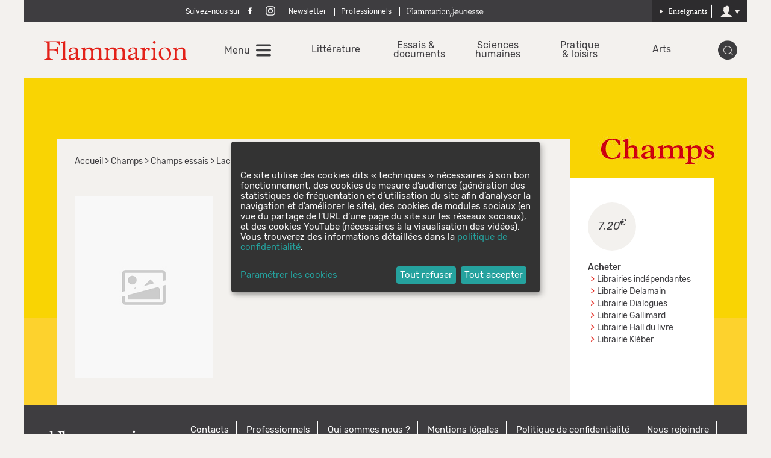

--- FILE ---
content_type: text/html; charset=utf-8
request_url: https://public.message-business.com/form/57852/3/form.aspx?mbmode=ajax
body_size: 4634
content:
<div class='formHeader'>&nbsp;</div>
	<div class='formContent'><form name='mbform' method='GET' action=''><input type='hidden' name='accountSetting-MobilePrefix' value='FR' />
<!-- formItem-title --><div class='formTitle' id='divItem-0-1'>Parutions, jeux-concours, rencontres et dédicaces, ne manquez aucune actualité des Éditions Flammarion en vous inscrivant à notre newsletter !</br></br> Vous êtes enseignant ?</br> <a href="https://editions.flammarion.com/Enseignants/S-inscrire" target="_blank">Retrouvez votre newsletter dédiée ici</a>.</div>
<div class='formText' id='divItem-0-2'>
	<div class='formTextLabel' id='labelOf-formItem-mbtext-email'><label for="formItem-mbtext-email">Votre adresse e-mail </label></div>
<input type='hidden' name='nameOf-formItem-mbtext-email' value='Votre adresse e-mail ' />
<input type='hidden' name='required-formItem-mbtext-email' value='true' />
	<div class='formTextInput'><input type='text' id="formItem-mbtext-email" name='formItem-mbtext-email' value='' /></div>
</div>
<input type='hidden' name='nameOf-formItem-mbsingle-emailoptin' value='Souhaitez-vous recevoir nos prochains emails :' />
<input type='hidden' name='nameOf-formItem-mbsingle-emailoptin_no' value='Non' /><input type='hidden' name='nameOf-formItem-mbsingle-emailoptin_yes1' value='Oui' /><input type='hidden' name='formItem-mbsingle-emailoptin' id='formItem-mbsingle-emailoptin' value='yes1' />
<input type='hidden' name='defaultOf_formItem-mbsingle-emailoptin' value='yes1' />
<input type='hidden' name='nameOf-formItem-mbmultiple-27' value='Sources de la collecte' />
<input type='hidden' name='nameOf-formItem-mbmultiple-27_24' value='Site web Flammarion' />
<input type='hidden' name='formItem-mbmultiple-27_24' value='checked' /><input type='hidden' name='formItem-mbmultiple-27' id='formItem-mbmultiple-27' value=',24,' /><input type='hidden' name='defaultOf_formItem-mbmultiple-27' value=',24,' />
<input type='hidden' name='nameOf-formItem-mbsingle-26' value='Origine de la collecte' />
<input type='hidden' name='nameOf-formItem-mbsingle-26_25' value='Site web Flammarion' /><input type='hidden' name='formItem-mbsingle-26' id='formItem-mbsingle-26' value='25' />
<input type='hidden' name='defaultOf_formItem-mbsingle-26' value='25' />
<input type='hidden' name='nameOf-formItem-mbsingle-30' value='Abonnement Newsletter Flammarion' />
<input type='hidden' name='nameOf-formItem-mbsingle-30_10' value='oui' /><input type='hidden' name='nameOf-formItem-mbsingle-30_11' value='non' /><input type='hidden' name='formItem-mbsingle-30' id='formItem-mbsingle-30' value='10' />
<input type='hidden' name='defaultOf_formItem-mbsingle-30' value='10' />
<input type='hidden' name='nameOf-formItem-mbsingle-31' value='Abonnement Newsletter Flammarion : origine de la collecte' />
<input type='hidden' name='nameOf-formItem-mbsingle-31_23' value='Site web Flammarion' /><input type='hidden' name='formItem-mbsingle-31' id='formItem-mbsingle-31' value='23' />
<input type='hidden' name='defaultOf_formItem-mbsingle-31' value='23' />
<input type='hidden' name='nameOf-formItem-mbtext-32' value='22-01-2026' />
<input type='hidden' name='formItem-mbtext-32' id='formItem-mbtext-32' value='22-01-2026' />
<input type='hidden' name='formatOf-formItem-mbtext-32' value='dd mm yyyy' />
<!-- formItem-paragraph --><div class='formParagraph' id='divItem-0-9'>En cliquant sur S'ABONNER, vous consentez  au traitement de vos données personnelles afin de recevoir les newsletters sélectionnées dont vous pouvez vous désabonner à tout moment. <a href="https://editions.flammarion.com/Politique-de-confidentialite" target="_blank">En savoir plus</a>.</div>
<input type='hidden' name='nameOf-formItem-mbtext-28' value='22-01-2026' />
<input type='hidden' name='formItem-mbtext-28' id='formItem-mbtext-28' value='22-01-2026' />
<input type='hidden' name='formatOf-formItem-mbtext-28' value='dd mm yyyy' />
<input type='hidden' name='nameOf-formItem-mbtext-49' value='22-01-2026' />
<input type='hidden' name='formItem-mbtext-49' id='formItem-mbtext-49' value='22-01-2026' />
<input type='hidden' name='formatOf-formItem-mbtext-49' value='dd mm yyyy' />
<!-- PLACEHOLDER_ERROR --><div class='formPager'><div class='formSubmit'><a onclick='javascript:scriptOnSubmit();'>S’abonner</a></div></div><input type='hidden' name='status' id='status' value='submit' /><input type='hidden' name='accountidhidden' id='accountidhidden' value='57852' /><input type='hidden' name='anonid' id='anonid' value='a-529ae86f-00f0-4e6d-9980-ca07d4e315ba' /></form></div><div class='formFooterContainer'><div class='formFooter'>&nbsp;</div></div>